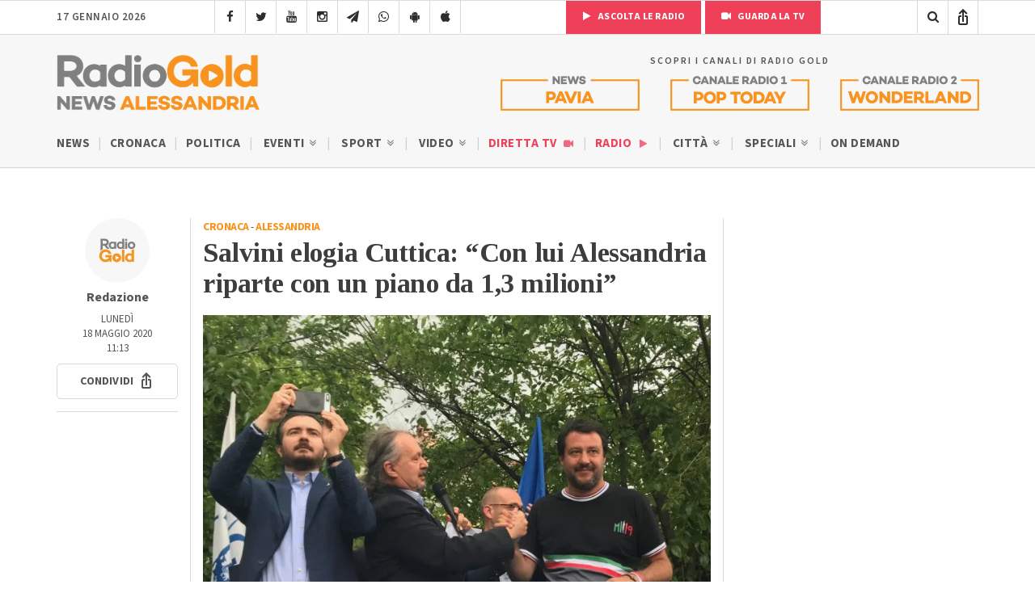

--- FILE ---
content_type: text/html; charset=utf-8
request_url: https://www.google.com/recaptcha/api2/anchor?ar=1&k=6LfWpc0oAAAAAF8ZdAOiIm8uzLlITPXnKvdTjBnt&co=aHR0cHM6Ly9yYWRpb2dvbGQuaXQ6NDQz&hl=en&v=PoyoqOPhxBO7pBk68S4YbpHZ&size=invisible&anchor-ms=20000&execute-ms=30000&cb=gapoqinaf25o
body_size: 48434
content:
<!DOCTYPE HTML><html dir="ltr" lang="en"><head><meta http-equiv="Content-Type" content="text/html; charset=UTF-8">
<meta http-equiv="X-UA-Compatible" content="IE=edge">
<title>reCAPTCHA</title>
<style type="text/css">
/* cyrillic-ext */
@font-face {
  font-family: 'Roboto';
  font-style: normal;
  font-weight: 400;
  font-stretch: 100%;
  src: url(//fonts.gstatic.com/s/roboto/v48/KFO7CnqEu92Fr1ME7kSn66aGLdTylUAMa3GUBHMdazTgWw.woff2) format('woff2');
  unicode-range: U+0460-052F, U+1C80-1C8A, U+20B4, U+2DE0-2DFF, U+A640-A69F, U+FE2E-FE2F;
}
/* cyrillic */
@font-face {
  font-family: 'Roboto';
  font-style: normal;
  font-weight: 400;
  font-stretch: 100%;
  src: url(//fonts.gstatic.com/s/roboto/v48/KFO7CnqEu92Fr1ME7kSn66aGLdTylUAMa3iUBHMdazTgWw.woff2) format('woff2');
  unicode-range: U+0301, U+0400-045F, U+0490-0491, U+04B0-04B1, U+2116;
}
/* greek-ext */
@font-face {
  font-family: 'Roboto';
  font-style: normal;
  font-weight: 400;
  font-stretch: 100%;
  src: url(//fonts.gstatic.com/s/roboto/v48/KFO7CnqEu92Fr1ME7kSn66aGLdTylUAMa3CUBHMdazTgWw.woff2) format('woff2');
  unicode-range: U+1F00-1FFF;
}
/* greek */
@font-face {
  font-family: 'Roboto';
  font-style: normal;
  font-weight: 400;
  font-stretch: 100%;
  src: url(//fonts.gstatic.com/s/roboto/v48/KFO7CnqEu92Fr1ME7kSn66aGLdTylUAMa3-UBHMdazTgWw.woff2) format('woff2');
  unicode-range: U+0370-0377, U+037A-037F, U+0384-038A, U+038C, U+038E-03A1, U+03A3-03FF;
}
/* math */
@font-face {
  font-family: 'Roboto';
  font-style: normal;
  font-weight: 400;
  font-stretch: 100%;
  src: url(//fonts.gstatic.com/s/roboto/v48/KFO7CnqEu92Fr1ME7kSn66aGLdTylUAMawCUBHMdazTgWw.woff2) format('woff2');
  unicode-range: U+0302-0303, U+0305, U+0307-0308, U+0310, U+0312, U+0315, U+031A, U+0326-0327, U+032C, U+032F-0330, U+0332-0333, U+0338, U+033A, U+0346, U+034D, U+0391-03A1, U+03A3-03A9, U+03B1-03C9, U+03D1, U+03D5-03D6, U+03F0-03F1, U+03F4-03F5, U+2016-2017, U+2034-2038, U+203C, U+2040, U+2043, U+2047, U+2050, U+2057, U+205F, U+2070-2071, U+2074-208E, U+2090-209C, U+20D0-20DC, U+20E1, U+20E5-20EF, U+2100-2112, U+2114-2115, U+2117-2121, U+2123-214F, U+2190, U+2192, U+2194-21AE, U+21B0-21E5, U+21F1-21F2, U+21F4-2211, U+2213-2214, U+2216-22FF, U+2308-230B, U+2310, U+2319, U+231C-2321, U+2336-237A, U+237C, U+2395, U+239B-23B7, U+23D0, U+23DC-23E1, U+2474-2475, U+25AF, U+25B3, U+25B7, U+25BD, U+25C1, U+25CA, U+25CC, U+25FB, U+266D-266F, U+27C0-27FF, U+2900-2AFF, U+2B0E-2B11, U+2B30-2B4C, U+2BFE, U+3030, U+FF5B, U+FF5D, U+1D400-1D7FF, U+1EE00-1EEFF;
}
/* symbols */
@font-face {
  font-family: 'Roboto';
  font-style: normal;
  font-weight: 400;
  font-stretch: 100%;
  src: url(//fonts.gstatic.com/s/roboto/v48/KFO7CnqEu92Fr1ME7kSn66aGLdTylUAMaxKUBHMdazTgWw.woff2) format('woff2');
  unicode-range: U+0001-000C, U+000E-001F, U+007F-009F, U+20DD-20E0, U+20E2-20E4, U+2150-218F, U+2190, U+2192, U+2194-2199, U+21AF, U+21E6-21F0, U+21F3, U+2218-2219, U+2299, U+22C4-22C6, U+2300-243F, U+2440-244A, U+2460-24FF, U+25A0-27BF, U+2800-28FF, U+2921-2922, U+2981, U+29BF, U+29EB, U+2B00-2BFF, U+4DC0-4DFF, U+FFF9-FFFB, U+10140-1018E, U+10190-1019C, U+101A0, U+101D0-101FD, U+102E0-102FB, U+10E60-10E7E, U+1D2C0-1D2D3, U+1D2E0-1D37F, U+1F000-1F0FF, U+1F100-1F1AD, U+1F1E6-1F1FF, U+1F30D-1F30F, U+1F315, U+1F31C, U+1F31E, U+1F320-1F32C, U+1F336, U+1F378, U+1F37D, U+1F382, U+1F393-1F39F, U+1F3A7-1F3A8, U+1F3AC-1F3AF, U+1F3C2, U+1F3C4-1F3C6, U+1F3CA-1F3CE, U+1F3D4-1F3E0, U+1F3ED, U+1F3F1-1F3F3, U+1F3F5-1F3F7, U+1F408, U+1F415, U+1F41F, U+1F426, U+1F43F, U+1F441-1F442, U+1F444, U+1F446-1F449, U+1F44C-1F44E, U+1F453, U+1F46A, U+1F47D, U+1F4A3, U+1F4B0, U+1F4B3, U+1F4B9, U+1F4BB, U+1F4BF, U+1F4C8-1F4CB, U+1F4D6, U+1F4DA, U+1F4DF, U+1F4E3-1F4E6, U+1F4EA-1F4ED, U+1F4F7, U+1F4F9-1F4FB, U+1F4FD-1F4FE, U+1F503, U+1F507-1F50B, U+1F50D, U+1F512-1F513, U+1F53E-1F54A, U+1F54F-1F5FA, U+1F610, U+1F650-1F67F, U+1F687, U+1F68D, U+1F691, U+1F694, U+1F698, U+1F6AD, U+1F6B2, U+1F6B9-1F6BA, U+1F6BC, U+1F6C6-1F6CF, U+1F6D3-1F6D7, U+1F6E0-1F6EA, U+1F6F0-1F6F3, U+1F6F7-1F6FC, U+1F700-1F7FF, U+1F800-1F80B, U+1F810-1F847, U+1F850-1F859, U+1F860-1F887, U+1F890-1F8AD, U+1F8B0-1F8BB, U+1F8C0-1F8C1, U+1F900-1F90B, U+1F93B, U+1F946, U+1F984, U+1F996, U+1F9E9, U+1FA00-1FA6F, U+1FA70-1FA7C, U+1FA80-1FA89, U+1FA8F-1FAC6, U+1FACE-1FADC, U+1FADF-1FAE9, U+1FAF0-1FAF8, U+1FB00-1FBFF;
}
/* vietnamese */
@font-face {
  font-family: 'Roboto';
  font-style: normal;
  font-weight: 400;
  font-stretch: 100%;
  src: url(//fonts.gstatic.com/s/roboto/v48/KFO7CnqEu92Fr1ME7kSn66aGLdTylUAMa3OUBHMdazTgWw.woff2) format('woff2');
  unicode-range: U+0102-0103, U+0110-0111, U+0128-0129, U+0168-0169, U+01A0-01A1, U+01AF-01B0, U+0300-0301, U+0303-0304, U+0308-0309, U+0323, U+0329, U+1EA0-1EF9, U+20AB;
}
/* latin-ext */
@font-face {
  font-family: 'Roboto';
  font-style: normal;
  font-weight: 400;
  font-stretch: 100%;
  src: url(//fonts.gstatic.com/s/roboto/v48/KFO7CnqEu92Fr1ME7kSn66aGLdTylUAMa3KUBHMdazTgWw.woff2) format('woff2');
  unicode-range: U+0100-02BA, U+02BD-02C5, U+02C7-02CC, U+02CE-02D7, U+02DD-02FF, U+0304, U+0308, U+0329, U+1D00-1DBF, U+1E00-1E9F, U+1EF2-1EFF, U+2020, U+20A0-20AB, U+20AD-20C0, U+2113, U+2C60-2C7F, U+A720-A7FF;
}
/* latin */
@font-face {
  font-family: 'Roboto';
  font-style: normal;
  font-weight: 400;
  font-stretch: 100%;
  src: url(//fonts.gstatic.com/s/roboto/v48/KFO7CnqEu92Fr1ME7kSn66aGLdTylUAMa3yUBHMdazQ.woff2) format('woff2');
  unicode-range: U+0000-00FF, U+0131, U+0152-0153, U+02BB-02BC, U+02C6, U+02DA, U+02DC, U+0304, U+0308, U+0329, U+2000-206F, U+20AC, U+2122, U+2191, U+2193, U+2212, U+2215, U+FEFF, U+FFFD;
}
/* cyrillic-ext */
@font-face {
  font-family: 'Roboto';
  font-style: normal;
  font-weight: 500;
  font-stretch: 100%;
  src: url(//fonts.gstatic.com/s/roboto/v48/KFO7CnqEu92Fr1ME7kSn66aGLdTylUAMa3GUBHMdazTgWw.woff2) format('woff2');
  unicode-range: U+0460-052F, U+1C80-1C8A, U+20B4, U+2DE0-2DFF, U+A640-A69F, U+FE2E-FE2F;
}
/* cyrillic */
@font-face {
  font-family: 'Roboto';
  font-style: normal;
  font-weight: 500;
  font-stretch: 100%;
  src: url(//fonts.gstatic.com/s/roboto/v48/KFO7CnqEu92Fr1ME7kSn66aGLdTylUAMa3iUBHMdazTgWw.woff2) format('woff2');
  unicode-range: U+0301, U+0400-045F, U+0490-0491, U+04B0-04B1, U+2116;
}
/* greek-ext */
@font-face {
  font-family: 'Roboto';
  font-style: normal;
  font-weight: 500;
  font-stretch: 100%;
  src: url(//fonts.gstatic.com/s/roboto/v48/KFO7CnqEu92Fr1ME7kSn66aGLdTylUAMa3CUBHMdazTgWw.woff2) format('woff2');
  unicode-range: U+1F00-1FFF;
}
/* greek */
@font-face {
  font-family: 'Roboto';
  font-style: normal;
  font-weight: 500;
  font-stretch: 100%;
  src: url(//fonts.gstatic.com/s/roboto/v48/KFO7CnqEu92Fr1ME7kSn66aGLdTylUAMa3-UBHMdazTgWw.woff2) format('woff2');
  unicode-range: U+0370-0377, U+037A-037F, U+0384-038A, U+038C, U+038E-03A1, U+03A3-03FF;
}
/* math */
@font-face {
  font-family: 'Roboto';
  font-style: normal;
  font-weight: 500;
  font-stretch: 100%;
  src: url(//fonts.gstatic.com/s/roboto/v48/KFO7CnqEu92Fr1ME7kSn66aGLdTylUAMawCUBHMdazTgWw.woff2) format('woff2');
  unicode-range: U+0302-0303, U+0305, U+0307-0308, U+0310, U+0312, U+0315, U+031A, U+0326-0327, U+032C, U+032F-0330, U+0332-0333, U+0338, U+033A, U+0346, U+034D, U+0391-03A1, U+03A3-03A9, U+03B1-03C9, U+03D1, U+03D5-03D6, U+03F0-03F1, U+03F4-03F5, U+2016-2017, U+2034-2038, U+203C, U+2040, U+2043, U+2047, U+2050, U+2057, U+205F, U+2070-2071, U+2074-208E, U+2090-209C, U+20D0-20DC, U+20E1, U+20E5-20EF, U+2100-2112, U+2114-2115, U+2117-2121, U+2123-214F, U+2190, U+2192, U+2194-21AE, U+21B0-21E5, U+21F1-21F2, U+21F4-2211, U+2213-2214, U+2216-22FF, U+2308-230B, U+2310, U+2319, U+231C-2321, U+2336-237A, U+237C, U+2395, U+239B-23B7, U+23D0, U+23DC-23E1, U+2474-2475, U+25AF, U+25B3, U+25B7, U+25BD, U+25C1, U+25CA, U+25CC, U+25FB, U+266D-266F, U+27C0-27FF, U+2900-2AFF, U+2B0E-2B11, U+2B30-2B4C, U+2BFE, U+3030, U+FF5B, U+FF5D, U+1D400-1D7FF, U+1EE00-1EEFF;
}
/* symbols */
@font-face {
  font-family: 'Roboto';
  font-style: normal;
  font-weight: 500;
  font-stretch: 100%;
  src: url(//fonts.gstatic.com/s/roboto/v48/KFO7CnqEu92Fr1ME7kSn66aGLdTylUAMaxKUBHMdazTgWw.woff2) format('woff2');
  unicode-range: U+0001-000C, U+000E-001F, U+007F-009F, U+20DD-20E0, U+20E2-20E4, U+2150-218F, U+2190, U+2192, U+2194-2199, U+21AF, U+21E6-21F0, U+21F3, U+2218-2219, U+2299, U+22C4-22C6, U+2300-243F, U+2440-244A, U+2460-24FF, U+25A0-27BF, U+2800-28FF, U+2921-2922, U+2981, U+29BF, U+29EB, U+2B00-2BFF, U+4DC0-4DFF, U+FFF9-FFFB, U+10140-1018E, U+10190-1019C, U+101A0, U+101D0-101FD, U+102E0-102FB, U+10E60-10E7E, U+1D2C0-1D2D3, U+1D2E0-1D37F, U+1F000-1F0FF, U+1F100-1F1AD, U+1F1E6-1F1FF, U+1F30D-1F30F, U+1F315, U+1F31C, U+1F31E, U+1F320-1F32C, U+1F336, U+1F378, U+1F37D, U+1F382, U+1F393-1F39F, U+1F3A7-1F3A8, U+1F3AC-1F3AF, U+1F3C2, U+1F3C4-1F3C6, U+1F3CA-1F3CE, U+1F3D4-1F3E0, U+1F3ED, U+1F3F1-1F3F3, U+1F3F5-1F3F7, U+1F408, U+1F415, U+1F41F, U+1F426, U+1F43F, U+1F441-1F442, U+1F444, U+1F446-1F449, U+1F44C-1F44E, U+1F453, U+1F46A, U+1F47D, U+1F4A3, U+1F4B0, U+1F4B3, U+1F4B9, U+1F4BB, U+1F4BF, U+1F4C8-1F4CB, U+1F4D6, U+1F4DA, U+1F4DF, U+1F4E3-1F4E6, U+1F4EA-1F4ED, U+1F4F7, U+1F4F9-1F4FB, U+1F4FD-1F4FE, U+1F503, U+1F507-1F50B, U+1F50D, U+1F512-1F513, U+1F53E-1F54A, U+1F54F-1F5FA, U+1F610, U+1F650-1F67F, U+1F687, U+1F68D, U+1F691, U+1F694, U+1F698, U+1F6AD, U+1F6B2, U+1F6B9-1F6BA, U+1F6BC, U+1F6C6-1F6CF, U+1F6D3-1F6D7, U+1F6E0-1F6EA, U+1F6F0-1F6F3, U+1F6F7-1F6FC, U+1F700-1F7FF, U+1F800-1F80B, U+1F810-1F847, U+1F850-1F859, U+1F860-1F887, U+1F890-1F8AD, U+1F8B0-1F8BB, U+1F8C0-1F8C1, U+1F900-1F90B, U+1F93B, U+1F946, U+1F984, U+1F996, U+1F9E9, U+1FA00-1FA6F, U+1FA70-1FA7C, U+1FA80-1FA89, U+1FA8F-1FAC6, U+1FACE-1FADC, U+1FADF-1FAE9, U+1FAF0-1FAF8, U+1FB00-1FBFF;
}
/* vietnamese */
@font-face {
  font-family: 'Roboto';
  font-style: normal;
  font-weight: 500;
  font-stretch: 100%;
  src: url(//fonts.gstatic.com/s/roboto/v48/KFO7CnqEu92Fr1ME7kSn66aGLdTylUAMa3OUBHMdazTgWw.woff2) format('woff2');
  unicode-range: U+0102-0103, U+0110-0111, U+0128-0129, U+0168-0169, U+01A0-01A1, U+01AF-01B0, U+0300-0301, U+0303-0304, U+0308-0309, U+0323, U+0329, U+1EA0-1EF9, U+20AB;
}
/* latin-ext */
@font-face {
  font-family: 'Roboto';
  font-style: normal;
  font-weight: 500;
  font-stretch: 100%;
  src: url(//fonts.gstatic.com/s/roboto/v48/KFO7CnqEu92Fr1ME7kSn66aGLdTylUAMa3KUBHMdazTgWw.woff2) format('woff2');
  unicode-range: U+0100-02BA, U+02BD-02C5, U+02C7-02CC, U+02CE-02D7, U+02DD-02FF, U+0304, U+0308, U+0329, U+1D00-1DBF, U+1E00-1E9F, U+1EF2-1EFF, U+2020, U+20A0-20AB, U+20AD-20C0, U+2113, U+2C60-2C7F, U+A720-A7FF;
}
/* latin */
@font-face {
  font-family: 'Roboto';
  font-style: normal;
  font-weight: 500;
  font-stretch: 100%;
  src: url(//fonts.gstatic.com/s/roboto/v48/KFO7CnqEu92Fr1ME7kSn66aGLdTylUAMa3yUBHMdazQ.woff2) format('woff2');
  unicode-range: U+0000-00FF, U+0131, U+0152-0153, U+02BB-02BC, U+02C6, U+02DA, U+02DC, U+0304, U+0308, U+0329, U+2000-206F, U+20AC, U+2122, U+2191, U+2193, U+2212, U+2215, U+FEFF, U+FFFD;
}
/* cyrillic-ext */
@font-face {
  font-family: 'Roboto';
  font-style: normal;
  font-weight: 900;
  font-stretch: 100%;
  src: url(//fonts.gstatic.com/s/roboto/v48/KFO7CnqEu92Fr1ME7kSn66aGLdTylUAMa3GUBHMdazTgWw.woff2) format('woff2');
  unicode-range: U+0460-052F, U+1C80-1C8A, U+20B4, U+2DE0-2DFF, U+A640-A69F, U+FE2E-FE2F;
}
/* cyrillic */
@font-face {
  font-family: 'Roboto';
  font-style: normal;
  font-weight: 900;
  font-stretch: 100%;
  src: url(//fonts.gstatic.com/s/roboto/v48/KFO7CnqEu92Fr1ME7kSn66aGLdTylUAMa3iUBHMdazTgWw.woff2) format('woff2');
  unicode-range: U+0301, U+0400-045F, U+0490-0491, U+04B0-04B1, U+2116;
}
/* greek-ext */
@font-face {
  font-family: 'Roboto';
  font-style: normal;
  font-weight: 900;
  font-stretch: 100%;
  src: url(//fonts.gstatic.com/s/roboto/v48/KFO7CnqEu92Fr1ME7kSn66aGLdTylUAMa3CUBHMdazTgWw.woff2) format('woff2');
  unicode-range: U+1F00-1FFF;
}
/* greek */
@font-face {
  font-family: 'Roboto';
  font-style: normal;
  font-weight: 900;
  font-stretch: 100%;
  src: url(//fonts.gstatic.com/s/roboto/v48/KFO7CnqEu92Fr1ME7kSn66aGLdTylUAMa3-UBHMdazTgWw.woff2) format('woff2');
  unicode-range: U+0370-0377, U+037A-037F, U+0384-038A, U+038C, U+038E-03A1, U+03A3-03FF;
}
/* math */
@font-face {
  font-family: 'Roboto';
  font-style: normal;
  font-weight: 900;
  font-stretch: 100%;
  src: url(//fonts.gstatic.com/s/roboto/v48/KFO7CnqEu92Fr1ME7kSn66aGLdTylUAMawCUBHMdazTgWw.woff2) format('woff2');
  unicode-range: U+0302-0303, U+0305, U+0307-0308, U+0310, U+0312, U+0315, U+031A, U+0326-0327, U+032C, U+032F-0330, U+0332-0333, U+0338, U+033A, U+0346, U+034D, U+0391-03A1, U+03A3-03A9, U+03B1-03C9, U+03D1, U+03D5-03D6, U+03F0-03F1, U+03F4-03F5, U+2016-2017, U+2034-2038, U+203C, U+2040, U+2043, U+2047, U+2050, U+2057, U+205F, U+2070-2071, U+2074-208E, U+2090-209C, U+20D0-20DC, U+20E1, U+20E5-20EF, U+2100-2112, U+2114-2115, U+2117-2121, U+2123-214F, U+2190, U+2192, U+2194-21AE, U+21B0-21E5, U+21F1-21F2, U+21F4-2211, U+2213-2214, U+2216-22FF, U+2308-230B, U+2310, U+2319, U+231C-2321, U+2336-237A, U+237C, U+2395, U+239B-23B7, U+23D0, U+23DC-23E1, U+2474-2475, U+25AF, U+25B3, U+25B7, U+25BD, U+25C1, U+25CA, U+25CC, U+25FB, U+266D-266F, U+27C0-27FF, U+2900-2AFF, U+2B0E-2B11, U+2B30-2B4C, U+2BFE, U+3030, U+FF5B, U+FF5D, U+1D400-1D7FF, U+1EE00-1EEFF;
}
/* symbols */
@font-face {
  font-family: 'Roboto';
  font-style: normal;
  font-weight: 900;
  font-stretch: 100%;
  src: url(//fonts.gstatic.com/s/roboto/v48/KFO7CnqEu92Fr1ME7kSn66aGLdTylUAMaxKUBHMdazTgWw.woff2) format('woff2');
  unicode-range: U+0001-000C, U+000E-001F, U+007F-009F, U+20DD-20E0, U+20E2-20E4, U+2150-218F, U+2190, U+2192, U+2194-2199, U+21AF, U+21E6-21F0, U+21F3, U+2218-2219, U+2299, U+22C4-22C6, U+2300-243F, U+2440-244A, U+2460-24FF, U+25A0-27BF, U+2800-28FF, U+2921-2922, U+2981, U+29BF, U+29EB, U+2B00-2BFF, U+4DC0-4DFF, U+FFF9-FFFB, U+10140-1018E, U+10190-1019C, U+101A0, U+101D0-101FD, U+102E0-102FB, U+10E60-10E7E, U+1D2C0-1D2D3, U+1D2E0-1D37F, U+1F000-1F0FF, U+1F100-1F1AD, U+1F1E6-1F1FF, U+1F30D-1F30F, U+1F315, U+1F31C, U+1F31E, U+1F320-1F32C, U+1F336, U+1F378, U+1F37D, U+1F382, U+1F393-1F39F, U+1F3A7-1F3A8, U+1F3AC-1F3AF, U+1F3C2, U+1F3C4-1F3C6, U+1F3CA-1F3CE, U+1F3D4-1F3E0, U+1F3ED, U+1F3F1-1F3F3, U+1F3F5-1F3F7, U+1F408, U+1F415, U+1F41F, U+1F426, U+1F43F, U+1F441-1F442, U+1F444, U+1F446-1F449, U+1F44C-1F44E, U+1F453, U+1F46A, U+1F47D, U+1F4A3, U+1F4B0, U+1F4B3, U+1F4B9, U+1F4BB, U+1F4BF, U+1F4C8-1F4CB, U+1F4D6, U+1F4DA, U+1F4DF, U+1F4E3-1F4E6, U+1F4EA-1F4ED, U+1F4F7, U+1F4F9-1F4FB, U+1F4FD-1F4FE, U+1F503, U+1F507-1F50B, U+1F50D, U+1F512-1F513, U+1F53E-1F54A, U+1F54F-1F5FA, U+1F610, U+1F650-1F67F, U+1F687, U+1F68D, U+1F691, U+1F694, U+1F698, U+1F6AD, U+1F6B2, U+1F6B9-1F6BA, U+1F6BC, U+1F6C6-1F6CF, U+1F6D3-1F6D7, U+1F6E0-1F6EA, U+1F6F0-1F6F3, U+1F6F7-1F6FC, U+1F700-1F7FF, U+1F800-1F80B, U+1F810-1F847, U+1F850-1F859, U+1F860-1F887, U+1F890-1F8AD, U+1F8B0-1F8BB, U+1F8C0-1F8C1, U+1F900-1F90B, U+1F93B, U+1F946, U+1F984, U+1F996, U+1F9E9, U+1FA00-1FA6F, U+1FA70-1FA7C, U+1FA80-1FA89, U+1FA8F-1FAC6, U+1FACE-1FADC, U+1FADF-1FAE9, U+1FAF0-1FAF8, U+1FB00-1FBFF;
}
/* vietnamese */
@font-face {
  font-family: 'Roboto';
  font-style: normal;
  font-weight: 900;
  font-stretch: 100%;
  src: url(//fonts.gstatic.com/s/roboto/v48/KFO7CnqEu92Fr1ME7kSn66aGLdTylUAMa3OUBHMdazTgWw.woff2) format('woff2');
  unicode-range: U+0102-0103, U+0110-0111, U+0128-0129, U+0168-0169, U+01A0-01A1, U+01AF-01B0, U+0300-0301, U+0303-0304, U+0308-0309, U+0323, U+0329, U+1EA0-1EF9, U+20AB;
}
/* latin-ext */
@font-face {
  font-family: 'Roboto';
  font-style: normal;
  font-weight: 900;
  font-stretch: 100%;
  src: url(//fonts.gstatic.com/s/roboto/v48/KFO7CnqEu92Fr1ME7kSn66aGLdTylUAMa3KUBHMdazTgWw.woff2) format('woff2');
  unicode-range: U+0100-02BA, U+02BD-02C5, U+02C7-02CC, U+02CE-02D7, U+02DD-02FF, U+0304, U+0308, U+0329, U+1D00-1DBF, U+1E00-1E9F, U+1EF2-1EFF, U+2020, U+20A0-20AB, U+20AD-20C0, U+2113, U+2C60-2C7F, U+A720-A7FF;
}
/* latin */
@font-face {
  font-family: 'Roboto';
  font-style: normal;
  font-weight: 900;
  font-stretch: 100%;
  src: url(//fonts.gstatic.com/s/roboto/v48/KFO7CnqEu92Fr1ME7kSn66aGLdTylUAMa3yUBHMdazQ.woff2) format('woff2');
  unicode-range: U+0000-00FF, U+0131, U+0152-0153, U+02BB-02BC, U+02C6, U+02DA, U+02DC, U+0304, U+0308, U+0329, U+2000-206F, U+20AC, U+2122, U+2191, U+2193, U+2212, U+2215, U+FEFF, U+FFFD;
}

</style>
<link rel="stylesheet" type="text/css" href="https://www.gstatic.com/recaptcha/releases/PoyoqOPhxBO7pBk68S4YbpHZ/styles__ltr.css">
<script nonce="d6DAjQoQEmx4G47j5-DdMw" type="text/javascript">window['__recaptcha_api'] = 'https://www.google.com/recaptcha/api2/';</script>
<script type="text/javascript" src="https://www.gstatic.com/recaptcha/releases/PoyoqOPhxBO7pBk68S4YbpHZ/recaptcha__en.js" nonce="d6DAjQoQEmx4G47j5-DdMw">
      
    </script></head>
<body><div id="rc-anchor-alert" class="rc-anchor-alert"></div>
<input type="hidden" id="recaptcha-token" value="[base64]">
<script type="text/javascript" nonce="d6DAjQoQEmx4G47j5-DdMw">
      recaptcha.anchor.Main.init("[\x22ainput\x22,[\x22bgdata\x22,\x22\x22,\[base64]/[base64]/UltIKytdPWE6KGE8MjA0OD9SW0grK109YT4+NnwxOTI6KChhJjY0NTEyKT09NTUyOTYmJnErMTxoLmxlbmd0aCYmKGguY2hhckNvZGVBdChxKzEpJjY0NTEyKT09NTYzMjA/[base64]/MjU1OlI/[base64]/[base64]/[base64]/[base64]/[base64]/[base64]/[base64]/[base64]/[base64]/[base64]\x22,\[base64]\\u003d\\u003d\x22,\[base64]/wqELw6fDgMK3SArDrgPCjT7Cj8OGQMO/TcK4IMOYZ8OVAMKaOjx9XAHCpsKjD8OQwo4PLhIIE8Oxwqh9GcO1NcOhOsKlwpvDgsO0wo8gX8OKDyrCoDzDpkHCk1rCvEdIwqUSSUoqTMKqwpfDqWfDlhYZw5fCpGHDksOye8KSwq1pwo/DlsKlwqodwoTCvsKiw5xnw5Z2wobDscOkw5/CkwHDowrCi8O3cyTCnMK5GsOwwqHCs2zDkcKIw6lDb8Ksw6UHE8OJScKPwpYYCsKkw7PDm8OVYCjCuEjDhUY8wps0S1tfOwTDuU3CrcOoCwJ1w5EcwphPw6vDq8K3w4caCMKmw55pwrQ/wp3CoR/Dr1nCrMK4w4TDm0/CjsOJwrrCuyPCu8OXV8K2DhDChTrCs1nDtMOCDVpbwpvDvcO0w7ZMcg1ewoPDkGnDgMKJdzrCpMOWw5PCksKEwrvCucK1wqsYwpvCmFvClgPCmUDDvcKEHArDgsKBLsOuQMOGFUllw6PCk13DkDUfw5zCgsOAwqFPPcKdITB/DcKYw4U+woTCmMOJEsKuRQp1wofDj33Dvm0cNDfDo8OGwo5vw5Z4wq/CjH/[base64]/DuhrCm0dQUx7DtMO0cMOvwqDDj8Kgw5bCpsKZw4bCrTRHwo98O8KpRMOgw6PCmG47wrE9QsKJKcOaw5/DusOEwp1TH8KJwpEbGMKwbgdXw7TCs8OtwoPDrhA3cEV0Q8KKwoLDuDZXwqVAeMOAwp5DfcKHw7bDuUtmwqMhwodVwrgMwqnCt0/CqsKyKBTCpWDDnsO3OkLCjsKUYjHCisOiY3AMw53Cl0PCoMOmDMKqdyfCjMK/w4nDiMK3wqnDlnhGVlZSf8KcIE0IwrVGRMOqwrZNDEZDw6vCqSM/JW9VwqzDq8O/[base64]/acOqw5BlwpzDjGPCicKfYmw+w7plwr9JTMKDSQIeJcO+eMO/w5HCsDFOwpd5wo3Dj34pwoE8wqfDl8KzdsOVw4XDnB1Uw51jDxwPw4fDhcK/w4rDusKTR2bCuVzDjMKKPTYpBEnDv8KqFMOwaT9BFiM2N1PDtsOjKH4/[base64]/WS7CrwjDuMO6TcKrMj7DicKQd20UQHR+XsOqLCUVwrhZWsK6wr1ow5zChSFJwr3ClcKWw7vDksKGCcKiVjkgGj8zaw/DvcO+N2NzCcKcXAXDs8KLw7DCsDcIw6nCusKpXWs6w68HFcKyJsK+RDXDhMKSw6QjSXfCmMOvbsKOwpcxw4jDkUbCkDXDrS5fw5ccwqTDucOSwpw4P1/[base64]/CMOpFgzDg8K9OyN1GHXDsF46w6M4wpLDjMKkTMKoRsKWwrd5wpIbIFBmISTDisOLwqDDgcKSaHtDJ8O1Fgodw69MM007B8ODSsOhMCzCgxrCsgNNwp/[base64]/CmD/[base64]/DuEfDk8Kxw6Z4wqBow7NUw7g/GQHCgMOxw5oyAsK+XsK+w5lXWF9OHzI4KcK8w5M5wpzDmXpUwpvDqkc/WsKRIcOpUsK/[base64]/Clx0rUHvDp8KKwrdGwplSC8O2ZxXCqcOVw4bDksOsS3zDg8O0wq0BwrJiPABiO8OQJC5jwqLDvsOkcAhrTUAHXsKNRsOQQxTDtQBsfsKCMMK4ZHEEwr/[base64]/DssKkw6bDrcOhwr3CiMO5w7lUdcKbMjAJwojClcOpG1XCsVxJSsKoOnDDs8Kfwo58LsKkwrlEw5HDmsO3NTM9w5vCjMK8O18/w4fDix3Dr2rDhMO1McODPwI4w5nDpgDDrhnDqSo/w75SMsOTwrbDlAlgwrBqwpMKfMO0wp42PiXDvSTDo8K5wohBP8KTw41mw4Zmwqk+wqlUwrkFw4rCksKSV1/CvlRCw54zwpHDoQLDk3daw59cwqZ3w5stwpnDrxEja8OoXMOKw6PCgcOIwq94wrvDlcKvwozCulc1wqQIw6nDs33CsmHDsgXCjW7Cg8Kxw67Dg8O0GHoDw694wqnDoUfDkcK/wpzDsUZSGXvDisOeakshL8KEXSQew5jDpSDDjcK6FXfChMOtJsOTw57CvsOiw5DDj8KUwqTCjVRuwo4NA8Kuw6g1wrZTwoLCkRvDpMObcy3CjsO3KGnDncOtLmVcVsKLUcK1wo3CisOTw5nDo1gMF1jDnMKiwp5mw47Du1/[base64]/HsKLbcKaG8OtGcOEXcOow6rDoXrDkWvDiHo9esKmw7HDgMOww7vDpMKWRMOvwqXDnVw9JhTCmXnDiwdqOsKNw4TDrnfDkCUrOMK7wrZpwrpKXQHCiHsuQMKkwofDnMO7w55FcsK/CMKnw60kwowgwq/[base64]/DlEVfwr5XworDslcqPRZ6wqEnwojDlFNMw6hNw5PDvQvDkMKFPsKrw5zDjsK/[base64]/Dhx3CtcOLwpN1TsO3Unh3BcKPdMKcGi92JALDkxTDqcONw7rCqSxMw6w1SGMcw5MWwrdSwqLCr0rCrHpgw7ArRU3Cu8KZw4TCpMOjcnpZZMKJMnMqwq9EQsK9dcKudsKKwohbw7/CjMKFw7twwrxtTMKGwpXCnz/Dl0ttw7fCoMK7MMKNwr5GN3/CtgzCvcKpFMKtKMKVMVvCo2s6EMKQw7jCusOswrB+w7PCucKIFcOeO39FKsK4MXVIGSPCocOGwocIwpTCql/Dr8KoZsO3w5cmZsOvw6rDlMKcXi/Dp0PCqcKZYsOOw5TCtTHCoS0QG8OPKcKOwpLDqiPDgsOHwofCvMOVwrgIBCDCvcOiGXMOdsKiwr4Dw7phwrbCsRIbwrFgw4vDvDkVYCIVO07DmMOPScK7fyIew59oK8Ohw5I/CsKMwpg3w6LDpygeZ8KuD21QGsOdaUzCoSHChsKlShLDil4Ow61eFBAQw4zDliXCok0QP0oEw73DsypIwr9SwoN7w5BECcK2w7/DjWrDvMOcw7XDv8Oow5JgOsOfwroOw78+wpoifsObBsODw6PDk8Ovw7rDhGLCu8Oxw57DpsKcw5xcfVgqwonCm2zDpcKqe1xWOcO2USthw6bDisOcw5nDlBNKwoNlw5pIwqTCu8K4DkZyw6/DqcOBBMOEwol+ezbChcO8SR9Gw40hYsOuwqHCmCPCrlLDhsOfFx3Cs8Oaw7HCqsKhNWjCnMKTw68GblHDmsKbwpRRwoHCnVR8blzDnCLDo8OwdRvCgcK5LUBJZsO/I8OWesOHwqM+w57CoQpcIMKSPcOyDsKHG8K7RDbCthXDukvDmMKIO8OaJcKvwqBhc8KEfsO6wqw8wrwWWE0FaMKYbjjCo8OjwrzCu8Kvwr3CisOBOMKSZ8OfccOWGcO9wo1Uw4DCigPCmFxaX1/ChcKOQ2HDqC80WETDolEDwoc8KcK9TmLCiAZDwrUJwoLCuy/DocOOw5BWw5syw5ItUS/CtcOmwrpAV2xewpnDqxzCpMOhJMOzb8Kiwr7CgjpSISFfSjbCk0XDtBzDjVHDlF4ZMRF7SMKjGW3ChHjDlF7DgMORw4nDocOkKsK8wpwvPMOGFMOmwp3CmDjDkxJZYcKFwrsZIGhPWVMfP8OYYmHDqMOOw5Iiw5pPwol3JyrDp3/Cj8O8w5nCilkTwpLCh1x4w6bCixTDkAYrPj7DjMKsw7fCs8Kew78vwqzDnynDmMK5w6nCmTHDnwDCpMOSCxV2GMOMwoFuwqbDhHB5w5NLwq5WMsODw4osQTvCtsK/wqxmw70Pa8OeGsKiwqZFwqRYwpoFw5zDjwfCrsOHX2DCozJGw7HCgcO2w4hcVSfDqMKswr8uw45cQR/Ct3Z0w6bCvXIGwosYw53CvDfDjsKsfwMNwoU6wqgeGMOVw4gfw5jCvcKqUT0hQXIDXwstDC/DhsOGJnxuw6TDisOKw6rDu8Oiw41tw5TCj8Ozw7fDqMOyEz58w7JqQsOhwoHDi17DnMOCwrE2wo5oRsOtMcOJN13Ds8Kkw4DDtlcsMixjwpJrD8K7w7fCi8K8VDBgw5RsKcOSVWfDj8KAw55NDcOnfHXCnMKcGMOBOgoGccKUADYKAA41wqfDhMOfEcO/w4heaCzCoGbClsKTEwJawqkrBsO2DT7DssKWfR9Bw5bDs8K0DGp2EcKbwp1uNyVgKcKBZ0zCiV/DiBJeRV7DvAUvw4xVwoM+LVggQEzDtMOQwoBlR8K/[base64]/CscKgw4Z8SEfDmsOWwpTCihnDqsOBwrlDSMORwoA1AMOiYhfCiyBowotDbGzDuT7ClyrCrMOdCMKZF17Dg8OkwpTDsgxHwpbCi8O6w4XCmsOTY8OwPG1USMK+w7YiWgbCu23DjH7Du8O4IWUUwq8UQidvcMK2wqvCl8OTTWzCuzRpZCIcfk/DmU8UGD3DqkjDmj9VMkvCvcO3wpjDlMKrw4TCjU0+w4bCncK2wqFsA8OqUcKqw6A7w6wnw67Ct8Opw7tBHW1/csKSWjhOw412wpk1XAx6UDvCrVzCq8KTwrxJNBcywprCpsOkw7cow7bCv8OswpAEaMOja1zDiiYvUD3DhlXDsMODwqQQwrUJNzhjwpbCkAB8QllGQMOyw4bDjDLDicOPBcOxCBhuYV/Chl3Ci8O/[base64]/bUzDsHHDgsOaT8O9w73DtULCngtfb1rDvMO/w5DDg8Ouw7TCk8O2wq3DrR3CqGQnwqhgw6zDqcKuwpvCq8OIwobCqwrDpcOlB2x9cwlYw7TDnxXDtcK8VMOSHsOkwpjCssOlFMKqw6vCsHrDpcOcZ8ONFzXDrg4tw6FLw4YiTcOsw73CilYfw5YMHwsxwqvCunHCiMKneMOKwr/DuB4uDQbDoQYWdFTDgghPw6wKMMOywrVKMcKGwroFwpYaH8KyEcKJw7DDucKSwo07IHTCk3rClWs7XXcTw7s9w5bChsKww7xuS8ORw4bCshvCoiTDiUDCvsKGwoB/[base64]/[base64]/CssOKwqt0PlnDvsK7w68hc8Kuw6A7wqoww7vCqVfChmBpwpTDgsOlw7Y/w7YdNMOBWcKTw4XCjiLCq3TDrHPDh8KWXsO6asKNMsKVMcOAw5VWw5bCpMKKw7vCrsOUw4PDnsOLSwIBw6h6fcOaWjbDhMKQcE3DnUAHV8KlN8KhbMOjw6Fxw51Pw6J0w7tnMFMGbRnCn1Ewwq3DjsKKfXPDlSPDqsO4wp19w5/Dtg7Ds8OBPcKhPzsnMcOPbcKJFD3DkUbDrFhGR8Kkw6TDnMKowqLDmCrDpcO7w5fDokDCnCp2w5QOw5QswqVtw5DDo8KXw4nDjcKWwoAhQSQCISPCjMK3wrtWZ8KLbTg5wr4fwqTDp8K1wo1Bw6Vewq/DlcOaw4DDkcKMw5AtFQzDllDCm0ATw5Jdwr9Aw4jDgG4Mwp85TMKKb8OWwo3CmyppA8K9ZcOOw4Vmw5xPwqcLwrnDrwAiw7ZwbSJrF8K3bMOQwoXDgUY8YMOFAEVeKGRwTEI9wr/[base64]/[base64]/[base64]/CsOywrkcw5BacsKiXwxeMXwqUsKFeHgyK8OMw60uDzfDiH7DpC4RbGk/w7DCtMKlRsKMw5l5OsKlwoV1KDjCjRHCm0tewqtlw7DCih3CosKVwr3ChRjCnBHCoD02IsOudMKFwoMlQ1nDhsKydsKswpbCjgsMwpfCl8K/cyAnwoN6UsO1w5l1wo7CpzzDkyvCmC7DrgQ5w5laIBLDtXHDs8K1w6VgJjfDn8KUdBkkwpHDvMKPw7vDnjJBYcKmwrZVw54/JMOPbsO7V8KvwoAxCsODDMKOQsOnwqvCmcKQXDYRbWN1KC0nwr9MwrPCh8KmbcOCFinDqMK0PE0mAMKCN8KWwofDtcK/Qg8hw4PCjjPCmHbCrsOZw5vDhAdzwrYTEQDDhlDDocKTw7l/[base64]/DgsOlw5d4MzkPwofCjMK4Q8KpMW/Cs8OVVVZYwqYpRsKrFsKWwqIPw5kYNsOEw7pKwp4xwqHDp8OaOHMlHMOxbx3CoX/Ci8OHw5ZZwps5wqw0w7jDnsO8w7PCsVTDgiXDscOEbsKzPjV3VEPDpi/Dm8KJPXVLfhISIULCiR9ydnE0w4XCq8KtI8KeCQs7wr/[base64]/Ct8K2w449CcKgGwvCgcOgw7YKwog5fmDDt8OQGhYKBzzDsCHCuwFuw5YQwqQLO8OWwqdtfsOPwoktcMOcw4IfJEk6Eg1ywq7CuwwIbknCi3kSXsKKUScJJl92TzpTA8ODw67Cj8K/w61Uw58KfsK2IMONwoRcwr7DnMOFPhgLMyfDmsONw65/Q8OmwpjCrmJqw4LDiT/CicKiCMKXw7p/AFAuIyVbwqR0XBDDj8KnOcOmasKgaMK2w7bDp8OCcHEILTfCmMOgd2/CmlPDiSEyw5h/[base64]/[base64]/CnsKcwo3Ch8OPw7zCvcONw63Ch8O9wqTCmsOPUcOXShLCikbCisOMFsO6wqIrbwV3TCXDlgcWdkPCrW4Cw68/a1t/AcKTw4LDusOVwpjCnkXDpVfCuX1nYsOLd8K+wp93BWHCnltiw4d0wqfCiThuwr7CmSDDl144RivDjzDDkSd+w6UVf8OiN8OXfnXDgMOow4LDgMKkwrrCksOZQ8KNPsOSwrVuwo7DtsK8wqc1woXDgcKbIEDCrQkRwo/Cjw/[base64]/EUhgZR4pwpDCocOdAsKRXAdSfMO1wpLDicOqw63CksKAwrwjAnrDlBlXwoM7X8OCwrfDuWDDu8Oow48iw4fCocKqWC/DpsKLw6/DqzoWEnfDl8O4wrReW1BoOsKPw4fCmMO7S3kdwpzDrMOUw6LDq8O2woIbA8OdXsOcw6VCw7zDimpSSwRtRsO+SG/[base64]/DjlHCuMKtYyUxwo5oKSXCmgY2wpnCksONHsKfTMOqf8KHw4zCkcOvwpx2w5Vtbx7DglBSVmZAw5N/[base64]/DpyjDrkbChMK4KMOkH8OiXsOxwpdzwqRsIlDCs8OVQMOYN24JdcKGCsO2w6nCgsO3woBYbEXDn8OlwqtMEMK2w5vDkgjDtHYkw7ocw54cw7XCqQ8cwqfDl3rDscKfTV8HbzcTw5HCn08Vw5RDIR80Qj5rwo9qw5vCjTbDpzrCp1FiwrgUwrIjwr1ZTcO/[base64]/wptwan3CkMO6wqhSehFCwqArUGrDqg7CpmMCw4TDvEPCmMKLBMK4w7E9w60iaCEjbSx3wq/Dki9Sw6vClCnCvQtnbxvCnMOub2/DkMOHesOlw5ozwqrChC1NwroYwrV6w47CtcOTdV3DlMKqw4/[base64]/DpwkqwqLDs0bCuMKGw6pgw6PCuE3CrhphW1cuCiTCgsKzwrF7wrfDugzDlsKGwqoBw43DiMKxJMKFNcOTBD7CgwoEw6jCi8OTwrXDi8O6NsKrID0/wpZ5F2rDl8Oow7VAw7rDnjPDnlnCjcOzaMOVwoIHw55rBWvCgk/CmFRnaUTCgk7Du8KcRRXDk0F0w7rCpcOKw7bCskplwqRhLlTCnQVkw4/DgcOjDMOwJwEXAmHCmBXCqsO7wofCn8O1wo/DlMOywpVgw7PCrMKjRxoyw49Ww6TCvS/[base64]/w6Zew7ZmSRrCuQEewrINTMOLwo0LPsKDwrgpw5UIaMKkfSkBK8KxGsKhZ1YBwrN5I3/[base64]/CgsORazQfP8KhEMK+HSg2UsOREMOBScKtdMO4JStENkUzGcORHSRMOR7DgBVww491CgFnZsKuWFnCrEV/w497w7x6W3pvwp/ClcKgeU5LwpdPw41Ow43DvhnDsFTDqsOfWQTCgjvCnsO8O8O/w6EGZMO1IhzDm8KFw6nDnFnDh3DDqHtNwp3Cm13Ct8O/YsOUYgRhA3zCt8KMwr1Ww5Fjw4oXw7/DuMKsa8KJccKEw7dndQ18UsO5SGkTwq0cPhMswq8swoZZYAYYOiRQworDuCHDpEvDpcONwqkbw4fCny3DvcOtVlvDvE5MwozCgTplRAXDhBdswrfDk3UHwqPCscObw4rDuybCgTzCmkFRajgyw5HCjRYYwpjDm8ODw4DDsXcMwoorNhXCpxNDwpnDt8OACg3Cs8O/PhLCvhbDo8Kyw7TDo8K3wrzDr8KbZUDClcK/JwMBCMKhwoDDlBYTWlcta8KEAMK+SXjCi3rCo8OwfT7CqcKQMsOgfcK+wrJ9WsOCQ8OAGR1JEsKIw7EWEVHDo8OfCcOhCcO/DkvDo8OGw4TDssOjMnjDrT5Dw5chw5TDn8Kfw4tnwqdIw6rCu8Oqwqd2w5kiw4s1w5HChcKIwo7DpgzCksOiFzPDvVDCvRTDvyPCrcOBDcOsDMO/w4nCqMKwPhPCoMOKw5UXTE3CrcOXasKLKcO2NcOyThPCryLDklzDkDE5DFMxf1Mhw7Yhw73CiQ/Dg8KsD24mIBLCg8K1w7tow6VzZz/CjMOxwrfDnMOew7DCpSrDg8OTw7Y/wr3Dp8Kzw4NZDCXDnMK7bMKHGMO9TsK4NsKNdcKHQgJfZCrCgUbCgcO0emXCpMK+w7XClMOtw4rCvh3Ctns6w4zCtGYDWwfDuXomw43Cp3HDlQMPYQjDlFpgCsKiw4VnKE/CkMKkLMOgw4LClMKmwrDDrsOzwq4AwoFAwpfCtAYVF1klE8KQwpVrwo9BwrYmwr3CscOdRcKyJcOXc2pWUn4wwpRUNcKBJ8OqcMOXw7EFw5xzw7PCkzR3dsO7w7bDqMOYwp8fwo/CgAnDgMO3bcOgGlBmL2bDqcOEwobDq8KAworDsWXDtzADwow9WMK4wpTDiB/[base64]/CnMKFVMOew5bCr8K2w5dvwokxEMKLOXHCk8KBw6HClMKdwqgXKcOHeQrCkMKuwp/DvHZ/YMKRDS3DoFbCucOxAE8iw5ZOP8OewrvCo0VXIXMywpPCtk/Dv8Kvw5HCnxvChMOcNhvDpX8Qw5tKw7DCmWTDpsObw4bCpMOLZl4BI8O7FFEjw4jDk8OBWyJtw4gSwrfChcKnQFs5K8OPwrVFCsKdIzsBw6/Dl8OZwrByT8OFQcKdwr06w40sPcO3w6c0wprCusOaABXCq8KNw45MwrZNw7HCvcKgLFloN8OzIcKEV1fDlgfDi8KUwpwcwqlPw4LCnnIIRVnCisKkwobDlsK+w7vCrwYuOBkdwo8Hw67CvmVfEnvCiVPDo8OfwoDDvgHCmsO0J23ClMK/ZzTDlsK9w6cff8O3w57Cm0nCu8OVbMKRZsOxwrnDk2/CvcKuTsKXw5DDmAhdw6x1asOywrnDtGgEwp4SwojCgWDDrg4Aw5jCmDTDvT4wTcK3fjjDuldDK8OaCCoaW8OdLMKxYDHCoz3DlcOld0p0w516wplERMKkwrTDt8KbRC/Dk8Odw6pSwqwJwqp7AkjCg8OSwogiwpPCuQ3CpjvCocORPcO4TidRZjJTw7LDrhMww4vDscKKwpvDsgxFNkLDo8O5A8KTwpV9WUIpQ8K0OMOvJD9teGjDucO0a1Yjwql4wpp5AMOSw6TCqcORD8OOwpkESMOiw7/[base64]/wpQ5V8OLBMKME8OaA2PCrVrCpETCmsOuEzfCp8Khe3/DqcOZCMKJb8K4QsOgwrrDoHHDocOKwqs+CMK8XsOMHFgmZsO8w5PClMKHw6cEwqnDmmTCk8OLPQHDp8KWQUxaw5XDj8KqwrQ6wqHDgRLCqMOTwrxewpfDo8O/[base64]/Ck8Oow596woXDvcO1W8K9wo/[base64]/Dk8KbwrvCoVR/FAfCpMKUecKDE8O/[base64]/Dr8OKw5/[base64]/w7LCiw8IZBPDlsO9w6bCjMOQwp8ewoPDqwV2wrbCiMOsFsKFwoAzwpLDoibDvsOEGg91BMKlwpgYRE8Sw5cfYHpDTcOGOsK2w5nDkcO2GhQAPTAxP8KQw55LwoNCLRPCvz4qw7/Dm0Umw4MTw4DCtkMYeVTDgsO0woZDPcOYw4nDlybDtMOWwqTDqsO3TMKlw6nDt3NvwrdEYsOuw4bDmcOSQXkKw63DskHCtcOLQCvDssOtwovDisOgwq/CnivCgcKywpnCmWBQRFMIemN0V8KwZhQCSll3CCPDoyjDiGcpw4LDiTljNsOjw6QcwrLCgwfDginDicO9wrZDBVIobMO0GxbCqMO/KS/DusOdw7tgwr4wGsOcw5hAc8OuTgpOWcKMwrXCrDd4w5nCrjvDhHfCm13DgMO9wo9Aw4jCkwbDvAxiw4k+wqTDisOiwqooQk/DjcOAVwZ0QVEWwq8qEW3CtcOudsOGHW1gwq9+w7tCAsKUbcO7w4XDkMKew4/Cvz0uc8KQBnTCsGNJVSkAwpNDUUNVYMOWMDpfEEETI01bFSYxS8KoORtcw7DDu0zDlsOkw7c0w7LCpy7DjFQsXcKQwpvCsXo3N8OkGG/[base64]/[base64]/[base64]/CpgzCq8OTacO3wrcqCMOdb8KeXcOTNcKpHUHCmhwCC8KfTsKObCMQw5PDp8OWwokhOcOEcyPDocObw4zDsFQ/XcKrwrNuwpV/w6rCj2JDTcKrwp1GJsOIwpNaW3FEw5DDscKkFcOIwr3Cl8KXfcK+LA7Dj8OAwpNMwprDpMK3wqHDrMKYdMOMFCBlw50UOsKdYMOUSAgGwoAMCCXDqFY2F0lhw7XChcK+wrRTwp/DucObQDTChCHCrMKIMMOvw67Cgm7Cr8OPC8OIBMO8Q2g+w4oyQMKcJMOLP8KXw5rDnTDDhMK9w5QsL8OIGFrDmmBbwoYfZsK6LipvbMOXwoxzVVrDo0LCj2DCtSnCoG0EwoYqw5jDnDvCpyEXwoFww5jCkTfDmcO8bHPCqX/CtcOHwpDDkMKeD2XDpMKiw6AtwobDvsKsw5fDryNVNywawohnw4kTIBfCoRkLw67Cj8OxLDQdGsKSwqfCt30ZwrtkfsOOwpUUGn/CvHPDpcONScKICVEIDcKpwq8qwoHCgitkEU4cADlSw7TDpk1mwoE9wpxOIm/[base64]/[base64]/[base64]/DozARw4PDgcKJN8OjwoZaN8KjwoLCncK3wqYcw7/DpMOnw6/DnMKwZMKTYTrCq8KAw5fCpx/[base64]/CgcOUVsOsAwAXQzXCuQ5kw6cgwqjDg0fDnwcxwpfDhMKtfMKlCsKpw6/DoMK+w6lqJsOCIsK1B1/CrgjDtRINVwDCkMOtw54DYUghw6/DslprXwzCmQgvJ8KRSEx/w5PCkXDDqnAPw5lcwot4DDXDl8K9B2ELCmd5w7/DqS5HwpHDj8OnTCbCusKXw7rDk1bDqEDCkMKRw6fCvsKRw4cdc8OYwonCl2bCpV/[base64]/Dr8KTw5gtw4cVBHDCgMOZc8Oww4UseMKiw5hPQi/Dp8KJIcOtXcOeSybChWHCohjDq03ClsKPKMKeDcO2IF/Dhz7Dhk7DrcOOwonCssK/w40fS8ONw5ZDEC/DoFLCgmXCsAvDsyUKLl3CkMOzwpLDu8KLwpLDhGtobi/ClXtaDMKOw4LClcOww5/Cql3DuS4tbkwWI3tOZnfDrRPCkcKlwpLCoMKeJMOswq/Dm8ORc0PDkEzDhy3Dm8OsCcKcwpLDoMKAwrPCv8KBL2Z+wrROw4bDr3Emw6TCoMKKw7tlw6lawoDDucKmIgHDr0nDjsOZwoEzw4IXYsOdw53CumfDiMOww7rDt8OrYETDm8Ouw5zCkQHCpMK+f27Cgl44w4vCuMOvw4c5OsOZw4DCi2pnwql6wrnCs8KbbsOiAB/Ci8OcVkPDtWU7wp7CrwY7wqFtw4khc2jDmEpmw5JewocLwotxwrdywo0gJ1XClVDCtMKpw53CjcKlw68cwpULwr4Vw4TCisOGGQEYw6s/wpsOwqnCjgHDj8OlZsKOIlzCmS1ecMOae31USMK1wpvDugPCigUMw7pJwpjDjcKywrMRQcKYw7hnw7FDIgUKw5NaCm1Ew73DsA3ChsOCNsOqQMOdL0luRhZww5LDjcOXw6I/W8Oywr9iwoQxw7jDv8O8LHg2cEXCkcOAw6/Crk3DqcO2bMKqC8OeTyrDs8KXQ8OvR8K2YRzClh8lTgPCtsKfP8O+w53DjMKXc8OQw5ICwrcawoPDogNbaVHCulzClhAWN8OyTcOQYcOuYMOtNcKGwqt3w4DDhXjDjcOJQMOqw6HCu1nCi8K9wo8odFhRw4A/wpjCgC/ChTnDoxIxZsOcGcOQw6xeCcKhw6FlSEbDp09jwrfDqS/Di2V/eQXDh8OFM8O0PMO8w5Mfw7gcasO4H3tWwq7DuMOTw6HCisKoLGQGIsO7KsK0w4TDn8OSC8KMPMKQwq5tFMOMYsO+cMOXGsOOYMOuwqDCmgRkwpVidMK8X0YHMcKrwqfDgQnCkCE6w5XDlXnChMKlw5XDgjDCrcORwoLDtsOrR8OdDiTCv8OyLsK/[base64]/[base64]/Cq8KTw73CrgIQwqrDtCknAcKMZi8EdMK7LRd8wqcww4Q+Ix/[base64]/[base64]/aE7CvU/[base64]/[base64]/ClsKAwoxUNzd6w7IuwpLDq8OlJTjDmR3DrMKtY8OgXnFIwovDpzHCpwIeXcOmw4JyWMK+XHNgwp88X8OlYsKZUMO1L0YXwqwmw7rDtcOVwrDDocOEw7NewoHDh8OLHsOWZ8OQMkLCv2bDl0/Cv14YwqfDrMO4w54Hw6bChcKHMcOOwqpSwpvCn8KmwrfDsMKkwprDgnrClCjDkkMad8KESMOaKThrwpsPwo06w7jCusKHLkjCrQpeCMKcEVvDiAcXB8OFwobCpcOWwpDCiMOEEk3Du8KPw7YGw43DsmjDiygRwp/Dhn82wovDncOnHsK9wozDksOYKRE+wo/[base64]/[base64]/w5J8wpY+QBouw4TDm1jCqcOePsOOw45/w5oGLsOvwr1kwpzCiXsBNAdRGUpCwpBPRsKAwpQ2w7PDpsKsw6Emw5nDtmzCk8KAwpzDuCnDnjchw5tzLmfDhXRBwq3DglHCgzfClMOewoHCscK4CcKFw6Zpw4Yua1lEWTdmw65YwqfDtnbDjcO9wqLCusKhw47DtMKcdktyGTkGAUd3U3/[base64]/[base64]/[base64]/DlMOrbcKYwrQVw5BaR1kSwohgw5XCucOoTMKGw5Mkwos4PMKAwr3CusOvwrEpK8Knw4xDwr7CumnCucOvwpvCs8Kbw6RcHMKOe8K7wq7CtjnCpMKrwokYGAoCWRnCtcOnbkwpMsKofW7DkcONwrjDtT8hwo/DnFTCunLChT9pNcKAwqXCmmR3wpbCgQ0fwq/Cmm7DicKvBD9mwrfCq8K3wo7DrWLCm8OwA8KKeBg5ITdCU8OpwqXDgFsGQBjDh8OXwpjDsMKoWMKHw6UANwzCqcOAS3AdwpbCv8OUwphzw548wp7Co8KidAItd8OnRcOmw73CksKKfsKww4N9IsKow5/[base64]/Cl8Kiw57Ds3wUWcKkwrRvDFfDrzAfWMKFXsK0wpNcwpVGw61OwpLDtMKJLMOVZ8KlwqjDjx7DjD4Qw7nCucKPJ8OEFcObTcK1F8OBMcKfWcOCfS9HesK5Jxk0C10owrZ/NcOVwovCj8OjwoTDgEXDlDTCrsKzT8KDUG5kwpYaGjJvMcK+w5ERWcOEw7LCs8O8HHINfcKWwo7Ck01dwoXCs0PCkzAqw7BHGScsw6HDn3QFXH3Csi5Pw4HCrQLCoVAhw5RyMcO5w4bDhR/DocK2w6QWwq7Ct3YSw5NQUcODI8KPZMKeSGjDqQRSAQkTN8OjLzIcw6TCh3vDusK+w7HCtcKXCRAQw5EWwqVhJUwbw7LCnS/[base64]/DsDxQYjPCqMOqwqRzYMOxe0N3w6NCZMOMwpcmw5XCnCU5QcOXwpIkYcO/wphYdid6wpsnwpo8w6vDncKqw4TCiHdEw7NcwpfDjlloaMOJwoEsVMKTOxXCmg7DkmwuVsK5HXLCkQRKN8KXKMOew4jCpxnCvSEAwr4Pw4tKw5Zkw5PDosOUw7jDl8KROAbDhQInQUB/MQFDwrZgwoEzwr1ew5daDB7CkCbCs8KSw5Q1w4d0w6fCp2QvwpHCixLDhMKQw4/CvVXDuk7Ct8ONADliLcOUw59mwpfCuMOYwrM0wqdyw49wHsOfwoXDnsKmLFfCkMOEwqIzw7TDtzENw5nDjsO+DAAlUz3CsTlRTsOHTEbCp8KXw7/CrRHCgMKLw4jCscKQw4EiSMOVQcKgLcO/w7XDtFhgwrlIwoXCrDofOMKhecKPQTbCpgRHOcKGw7vDgcO0CjUVL1rCtmvCkX3Ci04mO8OwaMOdXU/Cgn/DuD3DoyHDmMOmW8O2wrHDucObwoVvMBDDusOwN8OVwrbCk8KwFMKhZmx1RUvDvcORKcO/CHQdw69xw5/[base64]/CtsOtw57Dh8Kgw4I/NR3CqQ1RNBvCrMOTMmPCgVrCo8O5wrbCsmsOdzpGw5/DrXbCmB4UKHMmwofDqw95CiVtO8Oed8OzWFjCjcKMbsK4w7d4Qzd6wrTChcKGOMOkD3lUOMOhwrHCtjjCtgkwwpLDmcKMwrfCmsOVw4PCvsKFwp8hw5PCt8KDOsKGwo3DplRcwpYeDmzCnMOMw6LCisKhOMODb3rDjcO5FTnDq17DgsK/w5AtKcK8w77Dg1jCs8KcckN3RMKSKcOVwozDt8OhwpUZwrbDpkQdw5jDsMKhwqhDUcOmS8KqKHrCl8OBFsOhwrhZMVEbHMK/w4xEw6F3PMKmdsO5w47CohPCg8KHC8O4dFnCssO7Q8KiE8Kdw4Vyw4zDk8OFUTF7Z8OcbkILw41GwpdMfzBefMOkVUBmesK8BwbDkHbClcKPw5Ytw7PCuMKrw77CjMKgWkwswqRkN8K1HR/[base64]/w6fChww6QMKlGcOew5Ndw5ZbaRLDqcK/wqPDsj5Gw7/CsUIywrTDu00hw7jDhEdLw4J+NDfCkUvDhcKew5DChcKbwrd1w6TCh8KZD3bDu8KWf8KiwpR4wrcSw7LCij0iwr0Dw5rCrCoRw53DvsKmw7kYSC3Cq1xQw4bDkU/CiGDDr8OaEsK6LcKhw5XCp8OZwoLCrsK+MsOJwoTDtsKow4luw7tANB0kT3AFZ8OLRgXDnsKvWsKEw414SyNzwo8UJMODBMOTScOOw4IQwqUvBMOgwpM+IcKdwoYdwoxJT8KGBcOXPMKwTm5+wpLDtl/DpsKow6rDg8KeZMO2VXQXX0hpWAdXwpcRQ0zDj8Opw4gLGwZZw5QsBBvCmMOCw5HDplvDgsOdIcOuZsKqw5QFZ8OpDAIdaVMHezHDgAzDkcKuesO4w47CsMKjc1XCocKnHjDDsMKSMD4hHcKUXcO/wqTCpCPDgMKxw6zDtsOCwo/DsVd/[base64]/CinzCnnlUDDvDhV1DZjBSfMKafMOMw60awp19w7rCixQZw7wXwpDDgVbCmsKTwr3DvMKyJ8OBw517wpxJIE5CP8Oxw40fw5fDgMOUwrHCiFTCrsO5CmZXGA\\u003d\\u003d\x22],null,[\x22conf\x22,null,\x226LfWpc0oAAAAAF8ZdAOiIm8uzLlITPXnKvdTjBnt\x22,0,null,null,null,1,[21,125,63,73,95,87,41,43,42,83,102,105,109,121],[1017145,739],0,null,null,null,null,0,null,0,null,700,1,null,0,\[base64]/76lBhnEnQkZnOKMAhk\\u003d\x22,0,0,null,null,1,null,0,0,null,null,null,0],\x22https://radiogold.it:443\x22,null,[3,1,1],null,null,null,1,3600,[\x22https://www.google.com/intl/en/policies/privacy/\x22,\x22https://www.google.com/intl/en/policies/terms/\x22],\x22dbq6F55cT+ZsbeGKFuR4pIU4/h3mIQR0OHh0MWiZdew\\u003d\x22,1,0,null,1,1768623101309,0,0,[169,231],null,[131,43,78,9,152],\x22RC-ebuTKhrV69YHjA\x22,null,null,null,null,null,\x220dAFcWeA7UskqproIzTQ-iDP8h4fmoD4nGki4bD0iquUcbNGAGnle-pUWZwE3sUCD5ljC3yWK0r8-PTbFX0mQhEtuIdsMW_Bconw\x22,1768705901268]");
    </script></body></html>

--- FILE ---
content_type: text/html; charset=utf-8
request_url: https://www.google.com/recaptcha/api2/aframe
body_size: -250
content:
<!DOCTYPE HTML><html><head><meta http-equiv="content-type" content="text/html; charset=UTF-8"></head><body><script nonce="OgtbsoKAc2JAHiEoFby0vQ">/** Anti-fraud and anti-abuse applications only. See google.com/recaptcha */ try{var clients={'sodar':'https://pagead2.googlesyndication.com/pagead/sodar?'};window.addEventListener("message",function(a){try{if(a.source===window.parent){var b=JSON.parse(a.data);var c=clients[b['id']];if(c){var d=document.createElement('img');d.src=c+b['params']+'&rc='+(localStorage.getItem("rc::a")?sessionStorage.getItem("rc::b"):"");window.document.body.appendChild(d);sessionStorage.setItem("rc::e",parseInt(sessionStorage.getItem("rc::e")||0)+1);localStorage.setItem("rc::h",'1768619504446');}}}catch(b){}});window.parent.postMessage("_grecaptcha_ready", "*");}catch(b){}</script></body></html>